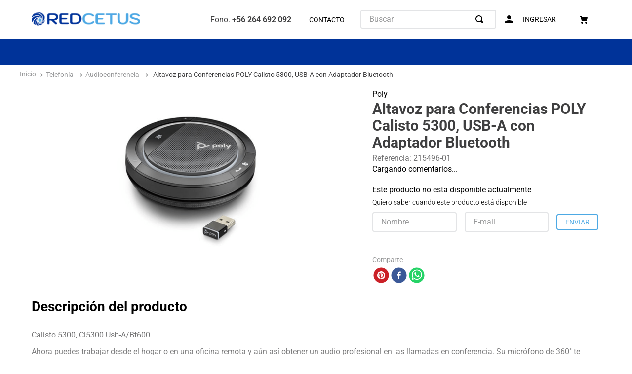

--- FILE ---
content_type: text/html; charset=utf-8
request_url: https://www.google.com/recaptcha/enterprise/anchor?ar=1&k=6LdV7CIpAAAAAPUrHXWlFArQ5hSiNQJk6Ja-vcYM&co=aHR0cHM6Ly93d3cucmVkY2V0dXMuY2w6NDQz&hl=es-419&v=N67nZn4AqZkNcbeMu4prBgzg&size=invisible&anchor-ms=20000&execute-ms=30000&cb=ei9h6spfkhas
body_size: 48599
content:
<!DOCTYPE HTML><html dir="ltr" lang="es-419"><head><meta http-equiv="Content-Type" content="text/html; charset=UTF-8">
<meta http-equiv="X-UA-Compatible" content="IE=edge">
<title>reCAPTCHA</title>
<style type="text/css">
/* cyrillic-ext */
@font-face {
  font-family: 'Roboto';
  font-style: normal;
  font-weight: 400;
  font-stretch: 100%;
  src: url(//fonts.gstatic.com/s/roboto/v48/KFO7CnqEu92Fr1ME7kSn66aGLdTylUAMa3GUBHMdazTgWw.woff2) format('woff2');
  unicode-range: U+0460-052F, U+1C80-1C8A, U+20B4, U+2DE0-2DFF, U+A640-A69F, U+FE2E-FE2F;
}
/* cyrillic */
@font-face {
  font-family: 'Roboto';
  font-style: normal;
  font-weight: 400;
  font-stretch: 100%;
  src: url(//fonts.gstatic.com/s/roboto/v48/KFO7CnqEu92Fr1ME7kSn66aGLdTylUAMa3iUBHMdazTgWw.woff2) format('woff2');
  unicode-range: U+0301, U+0400-045F, U+0490-0491, U+04B0-04B1, U+2116;
}
/* greek-ext */
@font-face {
  font-family: 'Roboto';
  font-style: normal;
  font-weight: 400;
  font-stretch: 100%;
  src: url(//fonts.gstatic.com/s/roboto/v48/KFO7CnqEu92Fr1ME7kSn66aGLdTylUAMa3CUBHMdazTgWw.woff2) format('woff2');
  unicode-range: U+1F00-1FFF;
}
/* greek */
@font-face {
  font-family: 'Roboto';
  font-style: normal;
  font-weight: 400;
  font-stretch: 100%;
  src: url(//fonts.gstatic.com/s/roboto/v48/KFO7CnqEu92Fr1ME7kSn66aGLdTylUAMa3-UBHMdazTgWw.woff2) format('woff2');
  unicode-range: U+0370-0377, U+037A-037F, U+0384-038A, U+038C, U+038E-03A1, U+03A3-03FF;
}
/* math */
@font-face {
  font-family: 'Roboto';
  font-style: normal;
  font-weight: 400;
  font-stretch: 100%;
  src: url(//fonts.gstatic.com/s/roboto/v48/KFO7CnqEu92Fr1ME7kSn66aGLdTylUAMawCUBHMdazTgWw.woff2) format('woff2');
  unicode-range: U+0302-0303, U+0305, U+0307-0308, U+0310, U+0312, U+0315, U+031A, U+0326-0327, U+032C, U+032F-0330, U+0332-0333, U+0338, U+033A, U+0346, U+034D, U+0391-03A1, U+03A3-03A9, U+03B1-03C9, U+03D1, U+03D5-03D6, U+03F0-03F1, U+03F4-03F5, U+2016-2017, U+2034-2038, U+203C, U+2040, U+2043, U+2047, U+2050, U+2057, U+205F, U+2070-2071, U+2074-208E, U+2090-209C, U+20D0-20DC, U+20E1, U+20E5-20EF, U+2100-2112, U+2114-2115, U+2117-2121, U+2123-214F, U+2190, U+2192, U+2194-21AE, U+21B0-21E5, U+21F1-21F2, U+21F4-2211, U+2213-2214, U+2216-22FF, U+2308-230B, U+2310, U+2319, U+231C-2321, U+2336-237A, U+237C, U+2395, U+239B-23B7, U+23D0, U+23DC-23E1, U+2474-2475, U+25AF, U+25B3, U+25B7, U+25BD, U+25C1, U+25CA, U+25CC, U+25FB, U+266D-266F, U+27C0-27FF, U+2900-2AFF, U+2B0E-2B11, U+2B30-2B4C, U+2BFE, U+3030, U+FF5B, U+FF5D, U+1D400-1D7FF, U+1EE00-1EEFF;
}
/* symbols */
@font-face {
  font-family: 'Roboto';
  font-style: normal;
  font-weight: 400;
  font-stretch: 100%;
  src: url(//fonts.gstatic.com/s/roboto/v48/KFO7CnqEu92Fr1ME7kSn66aGLdTylUAMaxKUBHMdazTgWw.woff2) format('woff2');
  unicode-range: U+0001-000C, U+000E-001F, U+007F-009F, U+20DD-20E0, U+20E2-20E4, U+2150-218F, U+2190, U+2192, U+2194-2199, U+21AF, U+21E6-21F0, U+21F3, U+2218-2219, U+2299, U+22C4-22C6, U+2300-243F, U+2440-244A, U+2460-24FF, U+25A0-27BF, U+2800-28FF, U+2921-2922, U+2981, U+29BF, U+29EB, U+2B00-2BFF, U+4DC0-4DFF, U+FFF9-FFFB, U+10140-1018E, U+10190-1019C, U+101A0, U+101D0-101FD, U+102E0-102FB, U+10E60-10E7E, U+1D2C0-1D2D3, U+1D2E0-1D37F, U+1F000-1F0FF, U+1F100-1F1AD, U+1F1E6-1F1FF, U+1F30D-1F30F, U+1F315, U+1F31C, U+1F31E, U+1F320-1F32C, U+1F336, U+1F378, U+1F37D, U+1F382, U+1F393-1F39F, U+1F3A7-1F3A8, U+1F3AC-1F3AF, U+1F3C2, U+1F3C4-1F3C6, U+1F3CA-1F3CE, U+1F3D4-1F3E0, U+1F3ED, U+1F3F1-1F3F3, U+1F3F5-1F3F7, U+1F408, U+1F415, U+1F41F, U+1F426, U+1F43F, U+1F441-1F442, U+1F444, U+1F446-1F449, U+1F44C-1F44E, U+1F453, U+1F46A, U+1F47D, U+1F4A3, U+1F4B0, U+1F4B3, U+1F4B9, U+1F4BB, U+1F4BF, U+1F4C8-1F4CB, U+1F4D6, U+1F4DA, U+1F4DF, U+1F4E3-1F4E6, U+1F4EA-1F4ED, U+1F4F7, U+1F4F9-1F4FB, U+1F4FD-1F4FE, U+1F503, U+1F507-1F50B, U+1F50D, U+1F512-1F513, U+1F53E-1F54A, U+1F54F-1F5FA, U+1F610, U+1F650-1F67F, U+1F687, U+1F68D, U+1F691, U+1F694, U+1F698, U+1F6AD, U+1F6B2, U+1F6B9-1F6BA, U+1F6BC, U+1F6C6-1F6CF, U+1F6D3-1F6D7, U+1F6E0-1F6EA, U+1F6F0-1F6F3, U+1F6F7-1F6FC, U+1F700-1F7FF, U+1F800-1F80B, U+1F810-1F847, U+1F850-1F859, U+1F860-1F887, U+1F890-1F8AD, U+1F8B0-1F8BB, U+1F8C0-1F8C1, U+1F900-1F90B, U+1F93B, U+1F946, U+1F984, U+1F996, U+1F9E9, U+1FA00-1FA6F, U+1FA70-1FA7C, U+1FA80-1FA89, U+1FA8F-1FAC6, U+1FACE-1FADC, U+1FADF-1FAE9, U+1FAF0-1FAF8, U+1FB00-1FBFF;
}
/* vietnamese */
@font-face {
  font-family: 'Roboto';
  font-style: normal;
  font-weight: 400;
  font-stretch: 100%;
  src: url(//fonts.gstatic.com/s/roboto/v48/KFO7CnqEu92Fr1ME7kSn66aGLdTylUAMa3OUBHMdazTgWw.woff2) format('woff2');
  unicode-range: U+0102-0103, U+0110-0111, U+0128-0129, U+0168-0169, U+01A0-01A1, U+01AF-01B0, U+0300-0301, U+0303-0304, U+0308-0309, U+0323, U+0329, U+1EA0-1EF9, U+20AB;
}
/* latin-ext */
@font-face {
  font-family: 'Roboto';
  font-style: normal;
  font-weight: 400;
  font-stretch: 100%;
  src: url(//fonts.gstatic.com/s/roboto/v48/KFO7CnqEu92Fr1ME7kSn66aGLdTylUAMa3KUBHMdazTgWw.woff2) format('woff2');
  unicode-range: U+0100-02BA, U+02BD-02C5, U+02C7-02CC, U+02CE-02D7, U+02DD-02FF, U+0304, U+0308, U+0329, U+1D00-1DBF, U+1E00-1E9F, U+1EF2-1EFF, U+2020, U+20A0-20AB, U+20AD-20C0, U+2113, U+2C60-2C7F, U+A720-A7FF;
}
/* latin */
@font-face {
  font-family: 'Roboto';
  font-style: normal;
  font-weight: 400;
  font-stretch: 100%;
  src: url(//fonts.gstatic.com/s/roboto/v48/KFO7CnqEu92Fr1ME7kSn66aGLdTylUAMa3yUBHMdazQ.woff2) format('woff2');
  unicode-range: U+0000-00FF, U+0131, U+0152-0153, U+02BB-02BC, U+02C6, U+02DA, U+02DC, U+0304, U+0308, U+0329, U+2000-206F, U+20AC, U+2122, U+2191, U+2193, U+2212, U+2215, U+FEFF, U+FFFD;
}
/* cyrillic-ext */
@font-face {
  font-family: 'Roboto';
  font-style: normal;
  font-weight: 500;
  font-stretch: 100%;
  src: url(//fonts.gstatic.com/s/roboto/v48/KFO7CnqEu92Fr1ME7kSn66aGLdTylUAMa3GUBHMdazTgWw.woff2) format('woff2');
  unicode-range: U+0460-052F, U+1C80-1C8A, U+20B4, U+2DE0-2DFF, U+A640-A69F, U+FE2E-FE2F;
}
/* cyrillic */
@font-face {
  font-family: 'Roboto';
  font-style: normal;
  font-weight: 500;
  font-stretch: 100%;
  src: url(//fonts.gstatic.com/s/roboto/v48/KFO7CnqEu92Fr1ME7kSn66aGLdTylUAMa3iUBHMdazTgWw.woff2) format('woff2');
  unicode-range: U+0301, U+0400-045F, U+0490-0491, U+04B0-04B1, U+2116;
}
/* greek-ext */
@font-face {
  font-family: 'Roboto';
  font-style: normal;
  font-weight: 500;
  font-stretch: 100%;
  src: url(//fonts.gstatic.com/s/roboto/v48/KFO7CnqEu92Fr1ME7kSn66aGLdTylUAMa3CUBHMdazTgWw.woff2) format('woff2');
  unicode-range: U+1F00-1FFF;
}
/* greek */
@font-face {
  font-family: 'Roboto';
  font-style: normal;
  font-weight: 500;
  font-stretch: 100%;
  src: url(//fonts.gstatic.com/s/roboto/v48/KFO7CnqEu92Fr1ME7kSn66aGLdTylUAMa3-UBHMdazTgWw.woff2) format('woff2');
  unicode-range: U+0370-0377, U+037A-037F, U+0384-038A, U+038C, U+038E-03A1, U+03A3-03FF;
}
/* math */
@font-face {
  font-family: 'Roboto';
  font-style: normal;
  font-weight: 500;
  font-stretch: 100%;
  src: url(//fonts.gstatic.com/s/roboto/v48/KFO7CnqEu92Fr1ME7kSn66aGLdTylUAMawCUBHMdazTgWw.woff2) format('woff2');
  unicode-range: U+0302-0303, U+0305, U+0307-0308, U+0310, U+0312, U+0315, U+031A, U+0326-0327, U+032C, U+032F-0330, U+0332-0333, U+0338, U+033A, U+0346, U+034D, U+0391-03A1, U+03A3-03A9, U+03B1-03C9, U+03D1, U+03D5-03D6, U+03F0-03F1, U+03F4-03F5, U+2016-2017, U+2034-2038, U+203C, U+2040, U+2043, U+2047, U+2050, U+2057, U+205F, U+2070-2071, U+2074-208E, U+2090-209C, U+20D0-20DC, U+20E1, U+20E5-20EF, U+2100-2112, U+2114-2115, U+2117-2121, U+2123-214F, U+2190, U+2192, U+2194-21AE, U+21B0-21E5, U+21F1-21F2, U+21F4-2211, U+2213-2214, U+2216-22FF, U+2308-230B, U+2310, U+2319, U+231C-2321, U+2336-237A, U+237C, U+2395, U+239B-23B7, U+23D0, U+23DC-23E1, U+2474-2475, U+25AF, U+25B3, U+25B7, U+25BD, U+25C1, U+25CA, U+25CC, U+25FB, U+266D-266F, U+27C0-27FF, U+2900-2AFF, U+2B0E-2B11, U+2B30-2B4C, U+2BFE, U+3030, U+FF5B, U+FF5D, U+1D400-1D7FF, U+1EE00-1EEFF;
}
/* symbols */
@font-face {
  font-family: 'Roboto';
  font-style: normal;
  font-weight: 500;
  font-stretch: 100%;
  src: url(//fonts.gstatic.com/s/roboto/v48/KFO7CnqEu92Fr1ME7kSn66aGLdTylUAMaxKUBHMdazTgWw.woff2) format('woff2');
  unicode-range: U+0001-000C, U+000E-001F, U+007F-009F, U+20DD-20E0, U+20E2-20E4, U+2150-218F, U+2190, U+2192, U+2194-2199, U+21AF, U+21E6-21F0, U+21F3, U+2218-2219, U+2299, U+22C4-22C6, U+2300-243F, U+2440-244A, U+2460-24FF, U+25A0-27BF, U+2800-28FF, U+2921-2922, U+2981, U+29BF, U+29EB, U+2B00-2BFF, U+4DC0-4DFF, U+FFF9-FFFB, U+10140-1018E, U+10190-1019C, U+101A0, U+101D0-101FD, U+102E0-102FB, U+10E60-10E7E, U+1D2C0-1D2D3, U+1D2E0-1D37F, U+1F000-1F0FF, U+1F100-1F1AD, U+1F1E6-1F1FF, U+1F30D-1F30F, U+1F315, U+1F31C, U+1F31E, U+1F320-1F32C, U+1F336, U+1F378, U+1F37D, U+1F382, U+1F393-1F39F, U+1F3A7-1F3A8, U+1F3AC-1F3AF, U+1F3C2, U+1F3C4-1F3C6, U+1F3CA-1F3CE, U+1F3D4-1F3E0, U+1F3ED, U+1F3F1-1F3F3, U+1F3F5-1F3F7, U+1F408, U+1F415, U+1F41F, U+1F426, U+1F43F, U+1F441-1F442, U+1F444, U+1F446-1F449, U+1F44C-1F44E, U+1F453, U+1F46A, U+1F47D, U+1F4A3, U+1F4B0, U+1F4B3, U+1F4B9, U+1F4BB, U+1F4BF, U+1F4C8-1F4CB, U+1F4D6, U+1F4DA, U+1F4DF, U+1F4E3-1F4E6, U+1F4EA-1F4ED, U+1F4F7, U+1F4F9-1F4FB, U+1F4FD-1F4FE, U+1F503, U+1F507-1F50B, U+1F50D, U+1F512-1F513, U+1F53E-1F54A, U+1F54F-1F5FA, U+1F610, U+1F650-1F67F, U+1F687, U+1F68D, U+1F691, U+1F694, U+1F698, U+1F6AD, U+1F6B2, U+1F6B9-1F6BA, U+1F6BC, U+1F6C6-1F6CF, U+1F6D3-1F6D7, U+1F6E0-1F6EA, U+1F6F0-1F6F3, U+1F6F7-1F6FC, U+1F700-1F7FF, U+1F800-1F80B, U+1F810-1F847, U+1F850-1F859, U+1F860-1F887, U+1F890-1F8AD, U+1F8B0-1F8BB, U+1F8C0-1F8C1, U+1F900-1F90B, U+1F93B, U+1F946, U+1F984, U+1F996, U+1F9E9, U+1FA00-1FA6F, U+1FA70-1FA7C, U+1FA80-1FA89, U+1FA8F-1FAC6, U+1FACE-1FADC, U+1FADF-1FAE9, U+1FAF0-1FAF8, U+1FB00-1FBFF;
}
/* vietnamese */
@font-face {
  font-family: 'Roboto';
  font-style: normal;
  font-weight: 500;
  font-stretch: 100%;
  src: url(//fonts.gstatic.com/s/roboto/v48/KFO7CnqEu92Fr1ME7kSn66aGLdTylUAMa3OUBHMdazTgWw.woff2) format('woff2');
  unicode-range: U+0102-0103, U+0110-0111, U+0128-0129, U+0168-0169, U+01A0-01A1, U+01AF-01B0, U+0300-0301, U+0303-0304, U+0308-0309, U+0323, U+0329, U+1EA0-1EF9, U+20AB;
}
/* latin-ext */
@font-face {
  font-family: 'Roboto';
  font-style: normal;
  font-weight: 500;
  font-stretch: 100%;
  src: url(//fonts.gstatic.com/s/roboto/v48/KFO7CnqEu92Fr1ME7kSn66aGLdTylUAMa3KUBHMdazTgWw.woff2) format('woff2');
  unicode-range: U+0100-02BA, U+02BD-02C5, U+02C7-02CC, U+02CE-02D7, U+02DD-02FF, U+0304, U+0308, U+0329, U+1D00-1DBF, U+1E00-1E9F, U+1EF2-1EFF, U+2020, U+20A0-20AB, U+20AD-20C0, U+2113, U+2C60-2C7F, U+A720-A7FF;
}
/* latin */
@font-face {
  font-family: 'Roboto';
  font-style: normal;
  font-weight: 500;
  font-stretch: 100%;
  src: url(//fonts.gstatic.com/s/roboto/v48/KFO7CnqEu92Fr1ME7kSn66aGLdTylUAMa3yUBHMdazQ.woff2) format('woff2');
  unicode-range: U+0000-00FF, U+0131, U+0152-0153, U+02BB-02BC, U+02C6, U+02DA, U+02DC, U+0304, U+0308, U+0329, U+2000-206F, U+20AC, U+2122, U+2191, U+2193, U+2212, U+2215, U+FEFF, U+FFFD;
}
/* cyrillic-ext */
@font-face {
  font-family: 'Roboto';
  font-style: normal;
  font-weight: 900;
  font-stretch: 100%;
  src: url(//fonts.gstatic.com/s/roboto/v48/KFO7CnqEu92Fr1ME7kSn66aGLdTylUAMa3GUBHMdazTgWw.woff2) format('woff2');
  unicode-range: U+0460-052F, U+1C80-1C8A, U+20B4, U+2DE0-2DFF, U+A640-A69F, U+FE2E-FE2F;
}
/* cyrillic */
@font-face {
  font-family: 'Roboto';
  font-style: normal;
  font-weight: 900;
  font-stretch: 100%;
  src: url(//fonts.gstatic.com/s/roboto/v48/KFO7CnqEu92Fr1ME7kSn66aGLdTylUAMa3iUBHMdazTgWw.woff2) format('woff2');
  unicode-range: U+0301, U+0400-045F, U+0490-0491, U+04B0-04B1, U+2116;
}
/* greek-ext */
@font-face {
  font-family: 'Roboto';
  font-style: normal;
  font-weight: 900;
  font-stretch: 100%;
  src: url(//fonts.gstatic.com/s/roboto/v48/KFO7CnqEu92Fr1ME7kSn66aGLdTylUAMa3CUBHMdazTgWw.woff2) format('woff2');
  unicode-range: U+1F00-1FFF;
}
/* greek */
@font-face {
  font-family: 'Roboto';
  font-style: normal;
  font-weight: 900;
  font-stretch: 100%;
  src: url(//fonts.gstatic.com/s/roboto/v48/KFO7CnqEu92Fr1ME7kSn66aGLdTylUAMa3-UBHMdazTgWw.woff2) format('woff2');
  unicode-range: U+0370-0377, U+037A-037F, U+0384-038A, U+038C, U+038E-03A1, U+03A3-03FF;
}
/* math */
@font-face {
  font-family: 'Roboto';
  font-style: normal;
  font-weight: 900;
  font-stretch: 100%;
  src: url(//fonts.gstatic.com/s/roboto/v48/KFO7CnqEu92Fr1ME7kSn66aGLdTylUAMawCUBHMdazTgWw.woff2) format('woff2');
  unicode-range: U+0302-0303, U+0305, U+0307-0308, U+0310, U+0312, U+0315, U+031A, U+0326-0327, U+032C, U+032F-0330, U+0332-0333, U+0338, U+033A, U+0346, U+034D, U+0391-03A1, U+03A3-03A9, U+03B1-03C9, U+03D1, U+03D5-03D6, U+03F0-03F1, U+03F4-03F5, U+2016-2017, U+2034-2038, U+203C, U+2040, U+2043, U+2047, U+2050, U+2057, U+205F, U+2070-2071, U+2074-208E, U+2090-209C, U+20D0-20DC, U+20E1, U+20E5-20EF, U+2100-2112, U+2114-2115, U+2117-2121, U+2123-214F, U+2190, U+2192, U+2194-21AE, U+21B0-21E5, U+21F1-21F2, U+21F4-2211, U+2213-2214, U+2216-22FF, U+2308-230B, U+2310, U+2319, U+231C-2321, U+2336-237A, U+237C, U+2395, U+239B-23B7, U+23D0, U+23DC-23E1, U+2474-2475, U+25AF, U+25B3, U+25B7, U+25BD, U+25C1, U+25CA, U+25CC, U+25FB, U+266D-266F, U+27C0-27FF, U+2900-2AFF, U+2B0E-2B11, U+2B30-2B4C, U+2BFE, U+3030, U+FF5B, U+FF5D, U+1D400-1D7FF, U+1EE00-1EEFF;
}
/* symbols */
@font-face {
  font-family: 'Roboto';
  font-style: normal;
  font-weight: 900;
  font-stretch: 100%;
  src: url(//fonts.gstatic.com/s/roboto/v48/KFO7CnqEu92Fr1ME7kSn66aGLdTylUAMaxKUBHMdazTgWw.woff2) format('woff2');
  unicode-range: U+0001-000C, U+000E-001F, U+007F-009F, U+20DD-20E0, U+20E2-20E4, U+2150-218F, U+2190, U+2192, U+2194-2199, U+21AF, U+21E6-21F0, U+21F3, U+2218-2219, U+2299, U+22C4-22C6, U+2300-243F, U+2440-244A, U+2460-24FF, U+25A0-27BF, U+2800-28FF, U+2921-2922, U+2981, U+29BF, U+29EB, U+2B00-2BFF, U+4DC0-4DFF, U+FFF9-FFFB, U+10140-1018E, U+10190-1019C, U+101A0, U+101D0-101FD, U+102E0-102FB, U+10E60-10E7E, U+1D2C0-1D2D3, U+1D2E0-1D37F, U+1F000-1F0FF, U+1F100-1F1AD, U+1F1E6-1F1FF, U+1F30D-1F30F, U+1F315, U+1F31C, U+1F31E, U+1F320-1F32C, U+1F336, U+1F378, U+1F37D, U+1F382, U+1F393-1F39F, U+1F3A7-1F3A8, U+1F3AC-1F3AF, U+1F3C2, U+1F3C4-1F3C6, U+1F3CA-1F3CE, U+1F3D4-1F3E0, U+1F3ED, U+1F3F1-1F3F3, U+1F3F5-1F3F7, U+1F408, U+1F415, U+1F41F, U+1F426, U+1F43F, U+1F441-1F442, U+1F444, U+1F446-1F449, U+1F44C-1F44E, U+1F453, U+1F46A, U+1F47D, U+1F4A3, U+1F4B0, U+1F4B3, U+1F4B9, U+1F4BB, U+1F4BF, U+1F4C8-1F4CB, U+1F4D6, U+1F4DA, U+1F4DF, U+1F4E3-1F4E6, U+1F4EA-1F4ED, U+1F4F7, U+1F4F9-1F4FB, U+1F4FD-1F4FE, U+1F503, U+1F507-1F50B, U+1F50D, U+1F512-1F513, U+1F53E-1F54A, U+1F54F-1F5FA, U+1F610, U+1F650-1F67F, U+1F687, U+1F68D, U+1F691, U+1F694, U+1F698, U+1F6AD, U+1F6B2, U+1F6B9-1F6BA, U+1F6BC, U+1F6C6-1F6CF, U+1F6D3-1F6D7, U+1F6E0-1F6EA, U+1F6F0-1F6F3, U+1F6F7-1F6FC, U+1F700-1F7FF, U+1F800-1F80B, U+1F810-1F847, U+1F850-1F859, U+1F860-1F887, U+1F890-1F8AD, U+1F8B0-1F8BB, U+1F8C0-1F8C1, U+1F900-1F90B, U+1F93B, U+1F946, U+1F984, U+1F996, U+1F9E9, U+1FA00-1FA6F, U+1FA70-1FA7C, U+1FA80-1FA89, U+1FA8F-1FAC6, U+1FACE-1FADC, U+1FADF-1FAE9, U+1FAF0-1FAF8, U+1FB00-1FBFF;
}
/* vietnamese */
@font-face {
  font-family: 'Roboto';
  font-style: normal;
  font-weight: 900;
  font-stretch: 100%;
  src: url(//fonts.gstatic.com/s/roboto/v48/KFO7CnqEu92Fr1ME7kSn66aGLdTylUAMa3OUBHMdazTgWw.woff2) format('woff2');
  unicode-range: U+0102-0103, U+0110-0111, U+0128-0129, U+0168-0169, U+01A0-01A1, U+01AF-01B0, U+0300-0301, U+0303-0304, U+0308-0309, U+0323, U+0329, U+1EA0-1EF9, U+20AB;
}
/* latin-ext */
@font-face {
  font-family: 'Roboto';
  font-style: normal;
  font-weight: 900;
  font-stretch: 100%;
  src: url(//fonts.gstatic.com/s/roboto/v48/KFO7CnqEu92Fr1ME7kSn66aGLdTylUAMa3KUBHMdazTgWw.woff2) format('woff2');
  unicode-range: U+0100-02BA, U+02BD-02C5, U+02C7-02CC, U+02CE-02D7, U+02DD-02FF, U+0304, U+0308, U+0329, U+1D00-1DBF, U+1E00-1E9F, U+1EF2-1EFF, U+2020, U+20A0-20AB, U+20AD-20C0, U+2113, U+2C60-2C7F, U+A720-A7FF;
}
/* latin */
@font-face {
  font-family: 'Roboto';
  font-style: normal;
  font-weight: 900;
  font-stretch: 100%;
  src: url(//fonts.gstatic.com/s/roboto/v48/KFO7CnqEu92Fr1ME7kSn66aGLdTylUAMa3yUBHMdazQ.woff2) format('woff2');
  unicode-range: U+0000-00FF, U+0131, U+0152-0153, U+02BB-02BC, U+02C6, U+02DA, U+02DC, U+0304, U+0308, U+0329, U+2000-206F, U+20AC, U+2122, U+2191, U+2193, U+2212, U+2215, U+FEFF, U+FFFD;
}

</style>
<link rel="stylesheet" type="text/css" href="https://www.gstatic.com/recaptcha/releases/N67nZn4AqZkNcbeMu4prBgzg/styles__ltr.css">
<script nonce="T50shl6g6cM_M0wz18bLWg" type="text/javascript">window['__recaptcha_api'] = 'https://www.google.com/recaptcha/enterprise/';</script>
<script type="text/javascript" src="https://www.gstatic.com/recaptcha/releases/N67nZn4AqZkNcbeMu4prBgzg/recaptcha__es_419.js" nonce="T50shl6g6cM_M0wz18bLWg">
      
    </script></head>
<body><div id="rc-anchor-alert" class="rc-anchor-alert"></div>
<input type="hidden" id="recaptcha-token" value="[base64]">
<script type="text/javascript" nonce="T50shl6g6cM_M0wz18bLWg">
      recaptcha.anchor.Main.init("[\x22ainput\x22,[\x22bgdata\x22,\x22\x22,\[base64]/[base64]/[base64]/[base64]/[base64]/UltsKytdPUU6KEU8MjA0OD9SW2wrK109RT4+NnwxOTI6KChFJjY0NTEyKT09NTUyOTYmJk0rMTxjLmxlbmd0aCYmKGMuY2hhckNvZGVBdChNKzEpJjY0NTEyKT09NTYzMjA/[base64]/[base64]/[base64]/[base64]/[base64]/[base64]/[base64]\x22,\[base64]\x22,\[base64]/CixtcL8KgTcOFPhHDglvCrsOAwpnDs8Klwr7DtsO2GH54wrRnRCZ+WsOpQwzChcO1bcKEUsKLw47CqnLDiTYywoZ0w714wrzDuWp4DsOewqLDsUtIw7ZzAMK6wpPCjsOgw6ZfKsKmNAtUwrvDqcK7Z8K/[base64]/Ct8K5wozDksOVwonCuyvCnsOOPjLCrRk9BkdiwpvDlcOUKsKsGMKhJWHDsMKCw5oPWMKuG3VrWcKJX8KnQDPCvXDDjsO6wpvDncO9c8OKwp7DvMKTw6DDh0IOw6wdw7YyPW44RARZwrXDtETCgHLCjAzDvD/Dkk3DrCXDv8OQw4IPFGLCgWJHBsOmwpc9wpzDqcK/woY/[base64]/Dp3rCn2rClcOXVSdueAsDw7vDpHl6IcK6wp5EwrYqwoHDjk/DkMOyM8KKTMKhO8OQwq4zwpgJeWUGPGFBwoEYw5wPw6M3ZjXDkcKmQMONw4hSwoHCrcKlw6PCuUhUwqzCvMKXOMKkwqrCs8KvBUXCr0DDuMKrwq/[base64]/[base64]/w7lmMsKaNmkNw5tOw5PCp3/Dt8K4w7k8wqbDosKYLcKyCsKpbwlbwqt3Nw7Dt8KHAkJtw5LDpcK7WsOpfyHCtU/DvhgBF8O1a8K4RcK9EcOFU8KSJMKEwqnDkQvCs2jChcK/QU/DuEHClsK3esKWwrDDkcOZwrFRw7PCp3gXEWzCvMKaw5jDmDHDo8KywpJCE8OhDcO0U8KIw71hw4jDqHfDkHjChnTDnyfDow3CvMOXw7Zrw6fDl8OTw6dSwpJZw7gqwpxQwqTDiMOSTE7CvhHCni7DnMOtdMO7HcKiCsOHb8OpAMKEaRl8Rj/CgcKjH8KAw7MOLAU9AMOhwoN7I8OvM8OdPMK/wp/[base64]/Crx/CtHvCmsKmw5vDmnXCuMOowrvCiQ3CgsODZ8K2FQDCswnCo3LDgsO3AkFrwpvDk8O0w4B/eiZowrbDn0TDtcK8fRfCmsOWw4LCqcKywo3CrMKdw60IwpnCqm3CiAPCiHrDi8KMHTjDtcK5JcOeQMOaFX9Ww7DCuGvDpScDw6jCjcO+wrZxPcKOMAZJLsKKw4QuwrPCkMO/DMKpVDBDwo3Dnk/[base64]/WkEKShXCqA/DjcOCw4XDpxDDmWp8w4pKVyAPNF1macK9wo/[base64]/Cq8OFwqnDrQA1Z2NpUcKCwprDpR5+w6MAF8OGwopqTsKFw7LDpXpmwqoHwqBfwqM/[base64]/DuMKLw7VUw4cOw7jCgmTDvg1bCcOiwofCs8KIDjJRRcKyw7pxwq/[base64]/DhsKrw6hOw5/CisKlR8ObUsKYXCbDt8KywrpawqdSwpsVWF7CjT/CmgxOE8O6EXjDvsKCCMKzYH7Dg8OIA8OpRXrDhcOheV/DtRHDqcORJsK8PDrDp8KWezAxfmhcR8OIPgATw6dQBsKbw4ttw6nCtnw4wpjCjMKOw77DqsK3FsKBcC89JxwKUiDDusOPNUZaIsKWbXzChMKVw77DtEgqw7vCi8OeGS5EwpA9MMKeXcKxQHfCt8KjwqAbOGzDq8OjD8K2w7YtwrHDh0rCiCPDql5hw6MWw7/CiMO2wqNJJm/DvcKfwpHDvEoow5fDn8OKXsOaw6bDp0/Dl8OEw4HCvMOkwpTDjMODwq3DrHHDicOWw71UOyd1wojDpMO5w7zCj1YgO2/DuFoZZcKXFsOIw67DtMKGwqtuwoVCO8ObcnDCrSTDsEfCnsKOOsONw6BgNMK5TcOgwqfCqMOYM8OkfsKCw67CjG8wNcKUYwTCtUfDunnDmEEsw5APHmTDksKCwonCv8KsIsKUI8K8TMKjW8KRAVRyw5EaeUgowoPCo8O/IjvDscKHA8OlwpMIwqAhRMOfwrXDosKiB8OwGyDCjsKaAhN9Tk3CvAsvw7MbwpnDo8KceMKgT8K1wpJNwp0UBEljHQ7DgcK5wqjDr8OzGEYYL8O7RnsUw70wQig7MsKUW8KWBlHCowTDl3J/wqPCtDbDrjjCiz0qw598MjUmV8KuSsO2NCt7ejdFFMOmwovDlXHDpMOQw5bDs1LCq8KrwoptWSXCu8KYWsO2V1ZiwopZwpXCisOZwqzCpMK/wqBgCcOsw5VZW8OeJGRdYEPCqVXCrmfDscKJwqzDtsKawoPCrVxLacO1GlXDp8KzwpVPFVDDnWPDo1XDksKEwqjDicOjw5U9C07ClQvDoR9/KsK4wonDkAfCnkLCoGVvPMOuwokvMT4XMcKrwrsRw6jCscOWw5xxwr3DrDw2wrnCqi/CvsKvwrAMYlvCuyLDkWHCnBfDpsO6wph8wrnCjnR0DsK0TyTDjxZTEy/CmxbDk8Kww4nCucOVwp7DjAPCglBPfcOIwobDlMOUTMKnwqBfwoTDocOCwrIJwpYSwrV3KcO6wpFmesOfwqc/w5hobsKvw5FBw7nDvA90wqjDv8KXU3TCijlgMxPCkMOoUMOAw4TCscO2wpQQAizDucOXw53Cj8K9esK/HGfClGhVw41Hw77CpMKTwozClcKIe8KGwr13w7ocw5XCgsOgdR10GHVbwpFRwocawrbDvcKDw5PDhw/DrmjDtsKnIinCrsKmc8Ole8KmQMKYeAfCoMOGw5w3w4vClGlYGCDCgMKHw7s3S8K8b0vCqDHDqXwSwpR0U3NCwrQpPcOXGXXCgxbCg8O6w4dwwpUjw4rDuFzDncKVwpZLwoN5wqhrwoc6VyTChMO/wrQqBcOgQsOiwp17YwNrPxQoKcK5w5AZw67DslI1wpnDjkEYYcKPDsKjb8KHYcKyw7QMN8OXw6wkwqrDggpFwpYgM8KqwqBsIR90wpImCEDDjm9Uwrx+K8OJw4rCl8OFQU13w4xEHRXDvR3DucKawoUvwphNwojDv1bCg8KTwqvDm8OIJERcw53CjH/ClMOIcSvDo8OVEMKQwo3DhGfCtMOTDsKsHk/DvClFwpfDlMOSb8OKwqXDrMOHwoTDnjsww63CrhI+wr1ywolGwonCosO3Dz7DrFM5WicKThVkH8Oxw6InKsOWw5RdwrTDpMOFRcKJwr1gPXpaw5weZg9jw6pvLcOcAS8LwpfDq8KmwrsKXsK3XcOSw5nDmsKNwohxwrbCl8KnJsK/[base64]/[base64]/w7AywqbDmCkvRcKeXsOtw4nCocOuw5NPwozDl8OMwr3DnlcnwqEsw4vDoQ7Ch3TDqnLCs2PCq8OCw4fDnMOdaVdrwpYvwoHDrU3ChsKmwpHDnjVhOkPDjMOVQW8lIMKGQyoIwpvDuRHCscKeGF/Cp8Okb8O1woLClcOZw6XDuMKSwprCjEIcwrsNIcO2w6Q6wrljwqfCnQfDlsOGSSDCpsKTVHPDgsOMcHx/CMKIScKowpfCg8Orw7DDnXkSNXXDsMKiwrxswrTDmF7CoMKVw67DvMOQw7c2w7zDucKxRiXDnx1fFw/DmSxcwotAOVXDtmvCrcKvfTjDucKCwq8GITkFW8OxMsKww7HDlcKBwqbChUgAFW3CjcO6B8KewolBOG/CgsKCwq7Dth43UjfDrMObBcKIwpPCknJxwrVfwqDCn8OvbMKtw6TCh1jCtQYBw7PDtT9MwpHDk8K+wrrCjsKHdcOjwp/CmGjCslDCvVZcw43DjF7CrsKOFiMAHcKjw7jDhn9BNxPChsOQOMKQw7zChSbDvMK2LMKFLj9uccOhCsOmcjNoH8OZLMKewr3Cp8KDwojDpRlFw6oHw4zDg8OIYsK/[base64]/CgELCpWbCmsKcwqLDkcO3aA/[base64]/SDzDpMOSflPDocOpwrbDt8Onw7s4RMO7GsOtC8KsZGxmwoQbED3DscKaw6AIw7MjTzYVwovDpxzDocOvw6N+w7N8dsOKTsK4wrIswqtewo3DqE3DjsKqbH1fwo/[base64]/IsKCEi53aifCnMK4w54Rw6fDhSDDlcOfYsKAw51BT8KXw6XDk8K5XjXCi0XCi8KkMMOFw6nDvFrCpCwwXcOFcsK+w4TDsxzDtMOEwp7CmsKhwpZVABPCsMO9MXQOQsKnwpQzw7YjwqzCumZNwromw43ClwIqFF1HBWDCrMOHU8KaUgojw69IXMKWwoAKCsOzw6Q/w6LCkCUKTcOfNix4IsOJcWrChS/CuMOgZlPDmRsnwrp9ai0Rw6XDoSPCk2JcKHQmwq/CjGgdwoIhwrw/w6Y7f8Kww7jCsljCqcO2woLDn8Oxw5AXfcOJwqx1w7gywo5ee8O0J8Kvw6nDlcOvwqjDoD3CucKnw4bDjcKkwrwBJ0hKwq3DnmTClsKHJ2MlVMOdSVRow7zDqcKrw4PDjjgHwq0kwoYzw4XCucK/FhN+w7fDo8OJcsKBw6NDBi7Ch8OJNh4awqhSHMK0wpvDqwfCkVfCucOwHUHDjMOfw6nDnMOeQHbCt8OgwoUINx3Cv8OjwqR2woPDlQpyTX3DvSPCv8OTbD3Ch8KfJWl6IcOsCMK4PcOLwo87wqvCqilMI8KzMcOZLcK/HcOLdTvCkkvChFHDg8KTfcOcNcOuwqdpUsKJKMOswr47w58hDVZIecOZL23DlsO6w6HDtcKbw5bCusOyCsK0b8ONdsOEOMOWwr5nwpzCiyPCq2Z0UXrCrcKKekLDhS4jejrCl3QkwqoJWsO+dGbCmwZcwrMowqrCsD/DoMO6w7Z5w4cgw58cWTfDusOMw4dpU0dBwrDCtCzCucOPcsOrc8OdwrzCjDZYAwtBWjrCkVbDsA3DhHDCrX4dZBY/VMKLJ3nCmGnDkmzCo8KTw5HDu8OuCcKiwr4NHsOVN8OCworCn2fCkBlSPMKGwpsZAXUSWW4QNsOzQW/[base64]/woZ8FMOSDcK8dlTCvsKswoXDnBY9QXxhw4sYQsOqwqHDosKpJ3FHw4cXf8ODc1jDgsKAwrFHJcOPV3PDt8KUAMK6Km4jS8KRDC0CIzQNwpbDp8OwbMOXwox0RgTCgknCpsKkVy5AwoEkKMO8LV/Dg8OuVxd7w6zCgsODClReE8Kbwp9PDyVXK8KdXH/CiVTDsjRQfWzDpSY+w6AswqRicB0IeUrDjMOgw7daZsO9BjRiAsKYU11pwpkSw4TDrm1UVHfDlgTDpMKNeMKCw73CtnZAR8OZwpgNesOeMCrCiis3MjdVeF/CssKYw5PDn8KYw4nDosOvXMOHRBEhwqfDgWNXw4wAScK/OGrDmMKPw4zCtcOAw4XCqsKQcsKUHsOsw4XCpCvDpsKyw65JIGRgwpjChMOkUMOKacOPH8Kgwq08E0I6eg5eVk/[base64]/DpMOMwoDCqcKdwpXCqTYew4jCoMOHwrswN8KpUcKaw7ZGw7l+wpfDgMOzwopgBVNAWcK4VAA2wr0rwqJmPRRoW03Cr2rCmcOUwqdjBRkpwrfCksOCw5oEw7LCt8O4wq0rGcORYUzClRE/CDHDtnjDjMK8wrgLwqMPejlKw4TCliQ9SQptYsOKw4DDpzvDpsO1LMOMIyN1WV7CiE3Cr8Opw6fCsTLCksK3RcKFw5ETw4/DtcO+w4lYJsOZGsOtw6rCsA5/DhrCnDPCoXbDrMKoQMOyMw8ew5B7Al3CqMOFE8Knw7UNwokfw7EywpDDvsKlwrLDgkA/NkHDjcOBw4jDh8OBwqfDp3E6w41kw5fCqyXCm8O9csOiw4HDq8KZA8OdU19uEMKswrbDuDXDpMO7XsKkwo5xw5EtwpjDpsK2w63Du3rCncKPN8K1wrfDtsKNbcKRw6A3w6INw59dFsKkwqJLwrI+SVHCrUHDs8ORUMOTwoXDpU/CvzhQc3TDgsOJw7jDp8O1wqnCk8Oew4HDjiLCgA8RwqNOw63DkcKvwqXDt8O+w5vCkUnDnMOMK01NNXZVw6zDqWrCk8KYI8KlHcO5w5vDjcOLGMKewp/CnQzDhcOcZ8OcPQ3Dm0AmwqNXwrVQUsOMwo7ClxwpwqVXDzxCwqvClWDDu8KdWsOgw5zCqn0PXy3Dn2dMbVTDkV5aw7xmT8O7wrRqWsKQwo0ewq4bHsKcJ8Kbw6PCvMKvw4QNZFPDs17CmUUnXBgVw7sJwpDDqcKXwqcWTcOiwpDCgh/CimrDjmXCvsOqw51Ow5DCmcOxNMKaNMOKwqguw70fJhTCs8OiwpHCl8OWHmTDhMO7wrzDjGdIw5wHwq9/woNVNitPw7vDh8OSCAhawpxTdQwDPMKzcsKowpk8LzDDhsOIWyfCmX4ZcMO2JnrDisOBX8K6CyUgcRHDkMKXGCdbw6jCtlfDicK4CFjDk8KnDC1yw5VMw4wRw4obwoBaWMOVchzDtcKDZ8Oxb3IYwonDhRPDj8Oowopywo8nUsOewrddw4QLw7nDmcOSwpVpC3V5w4/CicKfcsKUcCbChTRswp7DmsKzw6I/Fx1rw7HDvcOofzwGwq7DuMKFUcO4w6jDsmVhXW/CoMOQbcKYw57DvgDCrMOawqHCi8OsG147SsKBwo0kwqrCv8K0w7DCpW7CjcKYwrAeKcOFwqVyQ8KAwq0qcsK3D8KLwoVnLsKgZMOLwpLDvyYmw7Fcw54Nw7MfR8Oew4wXwr0/w6MZw6TCq8Obw7wFHVPDgcKBwpk/csK1woI5wq8nw6nCmFfChX1TwqDDkcOnw4hNw607C8KmX8KAw4HCniTCowHDuFvDgcKKXsORL8KhYMK0PMOsw7xRw5vCjcKsw6jDp8O0wpvDqcKXbh0ywqJXL8OqRBnCgMK2b3nCpGchdMKPDcKAWsKJw4ddw6Anw556w4RdMmUsSy/CjFEYwrLDn8KEQXbCiVjDjMOcw45vwprDmwnDvsOdFMKeGRwSCMOuS8KvOyzDi2rDgHphScKlw5DDucKgwpTDqQ/DlsOdw7LCvUTCqyhVw6Jtw54Zwrp3w7zDs8O7w4PDu8OSw44AUBBzM0TCvcKxwrEHVMOWSHkvwqcjw6XDm8Owwr1Hw79ywo/[base64]/CmcKQKi/DvcOVw7TCtHY3w4/CiWNKwq0DOcKPw6QrKsO7bsKlccOiDMOPwpzDkhnDt8KycDAeJm3DjcODQsOSE3UiHx0Mw5UMw7ZhbcOhw5sXQS5QEsO6esOQw4nDhCrCvcOdwqPCvTTDuzPDvcKOA8OxwplgdMKcecKWeA3Dr8OOwo7DjVt3wpvDnsK/[base64]/CosOZwp0CwpHDrF/[base64]/DtWfClyYGFRBBw7DDsMKIasKHwrtOBsKkwpAEXjrCshHCkURQwrRtw5zDsz3Co8Ktw4XDvifCpmzCmykfBMOPaMK7wpQgUirDp8KmGsOfwobCliF0w6rDkcK0fBtMwpojdcK3w59JwozDmyXDo27DmnzDniQaw5RZPzvCgkbDpMOpw6hkd2vDg8KcOQQDwq/DqMK+w7nDtDBpRsKAwrZ/[base64]/[base64]/Cr8KZBsKyHAobw4DDgWXDlSzCn8O8w6fCvzM3ZMOEwrYKWsK9Yw7Cmn7CvcKHwoBfwrPDt2rChsKobHUtw4XClsO4TcOHNcOgwrzDqRXCl30qUmLCoMOnwqXDpcKvHGnDtMOAwpbCrWZdRmXCq8OiGMK/[base64]/w5s6OcO8GVHCmcO1w4lEwo4xcmTDh8OkKyIFdAfDsHPCkA42woRXwrsdJsOwwoRicsOlw7ABNMO5w6IJKHtINDRQwqfCtjVMWF7Ci2AKLsKRUiBxLGADIhdnAMK0w57Cv8KswrZqw6NYMMKzZMOtw7gDwrvDtMK5OF0tTzzDvcKYw6psR8OlwoPCiBFZw6vDkz/CssO0KsKlw6Y5G0kudT1twpwffAzDq8OQBcOCe8OfcMKmwq/DrcO+Wm5lCjPCqMOsdVHCiyLDiShJwqVOFsO1w4Zpw6rCsAkyw53DgsOdw7RSM8OJwqLCnX/CocO+w4JRWxoLwpzDksOEw6PCtzsZXEMQKUHCgsKawpbDt8OTwrNWw5wrw7zCvMOhw5ZOT2/CgmTDtEh8UUnDmcKoJ8OYO1V1w5nDokA4EAjCsMK6w5s2ecOqdlF5YE1KwqI/[base64]/[base64]/BMKdw7Q2w7LDnnI8S8OKw4vClAoTL8KVw5fDlcOgPsOAw4jDusOfwoBsfEkLwo0FVMOqw4zDtA9twr7DrhDDrjnDksOlwp5MZcKTw4IQBjQYw5rDsms9S3cRAMK5G8OTKSjDl3/[base64]/G8O1w4QwSMOGw6RIwqBVBcKrH0HDnXXDrcKRPnRKw54KCHPCuTlQw5/Ci8OuXsONRMOuHcOZw4fCh8OCw4VDw7pARCTDtBJ4QEdsw7okf8K9wodMwo/DiwUVCcOWOiljc8OdwoHCrBgSw45AL1LCsxzCmA3CnW/[base64]/DuxrDssOBRGbCpcO7wqrCmC7CtXLDu8KJMsOeYMOJWcKVwpNgwqR3CmTCocOccsOyOCZyb8KBPsKFw7/[base64]/Comh7w4Ihw7BWw4/CicOje0fCq8O8w7PCnhvCmsOTw4nDrMO2WsKDw5vDrycRGsONw4lxMlAOw4DDp2fDvicrIWzCqBnClmZfbcOFLDkSwp4Mw6lxw5nChj/Dvh/ClMKSQEgTYcK1X0zDtlUzNnYVwo/DtMOnCBl7CsKGQMKlw5QRw4PDlsOjw5BUFioRHXRwMMOJaMOuesOFBEDDrFvDky/CqlxWJmkhwrNmEXvDr2YiBcKjwpIhcsKGw4tOwrdKw5nCt8K4wqDDkhfDh1LCuS91w6JQwprDo8Osw53CszkawoDDrUDCo8Kmw7E/[base64]/[base64]/DpcKzeGjCgMOVwqDCl8O1wpZuLcKbwoPCvmnDsh/DhMObw6HDhnrDqWs5XUgLw7RALsO2IsK/w4NMw4YDwrbDmsOSw5Mjw7PCj0UEw6k1e8KuLwXDlg9yw512w7ZdSB/Dmio5wosQb8OVwqYHDMOvwrIOw7t1MsKDRWg7KcKHOsK5e1wNw6xUT0DDt8KNIMKww6PClSLDslXCjsOEw6fDu1xoNcODw4PCt8OuasOKwqp7w5/DtsONTMODbcO5w5fDv8KjEE0ZwrcGJcKVG8Oyw5fDgcK9FB0tSsKPacOfw6cTw6jDscO/IMK6TcKnAS/DusOuwq4QTsKYPBxNHcOew4F4wokOUcONJMORwqB/wrQew7zDtMONQyTDosOywq9VDwnDncK4IsKpbE/ChWLCgMOdR14TA8KCNsKwDhYOYMOzLcOHUsK6B8OAEUw7LktrasORBwwdexDDhWRTw5lUdw9recOTYjvDowt5w7oxw5hkdkxFw6vCssKKREBYwpdYw5VMw4DDhQfDvl/DtsKSJQ/Cv2vDkMKhIcKBwpE4WMO7Xi7DhsKEwoLDl03DjiLDsjoewrjCjmjDqcOTPsO4XCZ5MnbCrsKLwp1nw6lRw5Njw7rDg8KEXsKHccKGwqRcdBFfScOzanM3wo4kHU5bw50WwqJxSAQdOB9RwqbDmznDgXPCucOIwrInw4HCuB/Dg8K9a1DDk3t8wpPCjTpjXRPDhClJw6HDvgM8wpHCoMOQw4vDojHCvjPCn2J+Zx5ow5jCqyM/wp7CtMOJwr/[base64]/DjEE8IxPDiBYmO8KEw79kPkjDv8KjCcOwwrzDksO7wo/[base64]/CtRlAwqbDn2PCtT5mw6BEw5sSacK+dMKJQ8Ktwr87w5TCjHYnw6nDsRIQwrwhw54eBsKLw7pbJ8K8EsOowrlhAMKWZUzCgR/[base64]/DhsKAwrjCnH9tR2MIw4l0w5/DpkxZNVHClyDDs8O8w4zDvTDCvsOMVELCksKGGEnDo8OgwpQlaMOJwq3ChRLDmcOXCsKiQsKOwoXDiUHCs8KcYMOSwq/Dsy9wwpNlTMKFw4jDunoyw4EgwqLDmBnDnio6wp3Cg2HDpV08VMO0ZxvCry0kI8KPNiggKMKiS8KtSCbCpz3DpcOlH2oFw792wpU5P8Ohw6HDtcK7FWfCqMO/[base64]/ChsKAwqvDmsKydC7DpMK3XEdkw7/CuzQnw6YgTA9uw5LDksOnw7bDiMKfXsKvwrfDg8OfYMOkTcOCNMO9wpMkYcOLPMKXD8OaO0PCvm/[base64]/woVSw7MSw7hKYl7Du3IpVjvCsMOAwpTCnH4Ww70pwokiwrPCgcKkKcOIIyDDucKww5PCiMOqe8KAbQjDpwNuXcKEIlxHw4XDlXLDpcO4wp5/Ex88w40Bw7DCusKDw6LDt8K2wqsLBsOfwpJ0wqPDpMKtGcO9wrxceVDCoE/Cl8OZwq7CuDdXwrNocsKUwrXDlcKiZ8Opw6RMw6LCoXIoHQgvDm02OAXCu8OzwrwOXHXCosONdDvCslZkwpfCmsKowqDDg8KdfDxBBilWNE4aSF3DpMOADjYcwpfDvTLDssOoNUBZw7Irw41EwoXCg8Klw7V/a3R+BsOlZwdnwowqIMObKBXDq8Oiw4NVw6XDtcO/eMOnwpXCgwjDtj8RwozDusOjwpzDhXrDq8OQwpnCiMOcD8KLGMK0XsKBwpDDj8OuGMKJwqvCmsOQwo48GhvDpCbDrUFzw5Z2AsOQwpAkK8Ovw7ANRcKxI8OLwqgtw6V/[base64]/wpDCvD1Fw5DDgznDrsOrbMKmw4tPwoJRwp8awod/woRnw7fCsjIvOsOoesKqJCfCgy/CrjMiEBgqwpoZw60qw5Eyw4B2w5HCt8KzesKVwobCtTh8w6ccwpXCsz8MwrBdwqbDrMO2QCbDhCgSZMOdw5Y6w6cOw6jChmHDk8KRwqQxKEhawpgNw4clwoY8IicSw4DDjsOcCMKOwr7DqHUVwodmVjRbwpXCicKiwrARwqHDg0NUw5bDtjIjEsOpVsKJw6fDjXcfwp/DrWlMM1/Cvhc1w7IjwrfDtCFrwpEzFFbDjMKlwpbDpynDh8OFwqxbVMK1b8OqND0Lw5XDvD3CrMOsWxxuOTkLW3/[base64]/Dk8O8JSIZTDg5w5YnesKXwrXDjRkfw4LCui8KQmDDlcO/[base64]/DusKzwqdKw5zCky/DgBQZw5t5wqPDtMK9wpAAckzDkcK+aidaXGdRwpp+OTHCncOdXsK5L2dWwrROwpRAAsKnacO7w5nDvcKCw4LDhg4EXcKYP13ClCB4TQobwqZGR0giC8KPL0V/U1RsZ2dUYlswU8ObJg8fwoPDk0vDjMKbwq8Jw5rDkELDp2JdU8K8w6bCl2A1D8KGMEnChsOVwoweworDlHQTwpLCssOww7XDpMOyDcKBworDpHJoC8OSwp4wwrkWwqN7E1Y6HxMcNMKkwr/CtcKnEsOZwqbCuWN7w4/Cum4uwpgMw60xw7stcsOiK8OswrYNcsOKwrZBEjlXwqoFFUQUw5scJcOTwrjDiAjDsMKHwrbCuBHCsSLClcO8eMOMecKIw5kVwoQwPMOWwrkIQ8KKwpEpw6bDqT/Cojp3agPCuiI8NcKCwr/DkMOobETComhBwpwlw7AtwrXCuS4ieljDrMOLwrQjwrDCocKuw5pqe1BkwojDlMOtwo7DqMKBwosfSsKrw5vDqMKjYcOQBcOgJz5/IsOgw47CogsqwqDDu3wRw6cZw4fDk2YTMMKtI8OJHMOjXsKIw6sNOcO0PAPDicOgDMOsw58ocGPDqsOhw5XDhDbCsm0gbC5QR383wpnDnEHDrA/DjcO9Nk/CsAnDqUfCtjjCpcKxwpUgw6kKdGEmwqfCh1A+wprDisOYwpjDglMLw4fDkVAFRVZ9w4tGZ8Kiwp7CgGrDqlrDs8OFw4sxwocqdcObw6PCqgwOw7tVBkAFwo9mARN4a0FxwpNSSMK2KMKrP3YFesKlRBrCkl/DkwjDtsKCw7DCp8KAwqV4wqkdbsO1SsO9HTB4w4N5wo12BSnDhMO0KkRdwpLDgGTCtiPCvkPCqCbDqsOGw5kywpJ8w6VjSjvCqWrDqSnDuMOvKwBEKMOocToMF2DCokYgG3XDlWVCBsOQwoQgHzY1bzXDsMK9IFVwwo7DqxHDlMKaw5k/K0HDosO4OVPDuxg+fsKHSkoewpnDi3XDgsKQw40Qw44MIcO7XVHCtMKowplDAkXDm8K1NVTDksKMBcOZw4vChUovwo/[base64]/DpMKOAsOBw4xKw5zDqUUrwqPDrMKgdcOeGcOJwrrDq8OZQcOfwq9Aw6fDosK/bDVGwrPCmmZcwpxeLHJIwrbDshvCnUfDp8OOWgTCnsKAZUtwYS4twq0zER8KasOcXFFiPFIjdQtqJ8OdaMOwCMKJK8K0wqEXH8OJO8OlXkDDl8KCKgzChQLDncOQecONZ2RQfcKbbQzDlMOLWsO7w4RXZMO8LmjCqn8racKRwrXDln3DnsK/[base64]/ChsOJw6XCocOoAcOZXAbDt8OWRcO5HgLCt8KLwq5Pw4rDlMOxw7TCnAnCh33CjMKeRzPClEXDlQkmw5PCtMOKwr8TwqDCkMOQNcKRwpvDiMK2wqlSXMKVw6/[base64]/CuzzDujnDtMK3wrrDix9UwqoQw4xewqLDrcOCeghmQAbDpcKMBCDCkMKUw6TDgG4cw6fDiHXDqcKKwrjCvm7CpzMsOEd1wpHDi2LCjV1ub8OIwq8DERTDpTYoFcKdw63DtRZMwr/[base64]/DmnrCjcKkwovChMK2w6klccOnwrbDlEPCsEnCsSLCpAA/w4pbw4rCnErDqiYSXsKLacKIw7xOw6I0TDbCjB46wqF3D8K+blNsw6YrwolUwo99w5jDisOuw5nDj8KFwqVywowrwpfDhsOtemHCvcKCGcK0wq1zbsOfdhU+wqNqw6jDmMK3IC1mwrN2w7rCmUEUw5NYAyZrI8KLDj/ClsO+w73CtGPChiwMdmUKFcOAVMK8wpnDuz8cQGvCtcOpPcOsRgRNMho3w5PDl1ArP0wCw5rDqcKawoQJwr7Dric7byZSw7jDtwgIwozDpcOPw41bw4ovK1vCo8OGasOQw5MiOsKcw6Z4ciPDisOkYsO/acObYDHCv0XCjkDDgT7CvcK4KsOjNsKLIHDDvzLDiDPDj8OmwrvCvsKdw7I8ecO6w75rHS3Di3PCuUvCjH7DqyooVXXDgcOqw6XDpsKWw5vCs39wDFzDlFg5e8K7w7/Co8KDwr7CuRvDszkcWmwjKlVHc07DpmDCsMKYwoLCpMKNJMOxwo7DjsO1Z3nDu0zDlX7DuMKLLMOvw5LCucKnw67Ds8OiGiNGw7l0wrXDhgpbwrnCnsKIw5R8w78XwobCpMK+JD/Dj13CosOAw54OwrINPMKywobDjFfDk8KHwqLDscO8JUfDicO7w63DijbCpsKEDW3CjnYkw7DCi8OSw58XN8OkwqrCo2Rfw71Zw63CgMOJSMOsOzzCrcOKZ17Dt0pIwp7DugZIwrtgwpleFUDDpjVCw69/w7QXwpttw4RIwqN/UFXCsxzDh8KmwoLDt8Oew5sdw49cw74QwpbCocOeCBIOw6cewp8JwqTCphnDscONV8KeKHrCtyhoVsKYXQ1/[base64]/[base64]/ClcOMw6BtM8Ovw5rDjjAGwpvDoMO9w5XDpsKrwodRw7zCkmfDrhPCucKMwrvCvsOmwrTCgMOXwpPDiMKiRGEEB8KMw5VdwoEPYVLCpjjCl8KLwpHDocOpPMKDwqfCnMOFK3cuUSE4UcKZY8Ouw5zDq07CoTMpwqvCpsK3w5/DhyLDlBvDokvCtT7CiGAMwrogwpwDw5xxwpbDmSk4w5RUw7HCu8ORccKLw4s8LcKpw67DoU/CvUxnWEx3IcOqT23CpcO6w5dBUXLCrMKgdsKtEi0tw5JGH3RlZgAewoJAZEcWw4oow6t6QcKbw7J1Y8O4wrnCkRdVZMK+wr7ClMOAUsOPQcO0bXbDl8KTwrEww64EwqJzZcOVw4pGw6PCv8KHCMKFMVvCoMKSwp/DmcOfT8OMB8OUw7BOwp1famk3wo3DpcOzwoLCvRXDlcOiwrhWw6TDqHLCoCJ1LcOhw7XDk24VfDDCrBgEMMKNDMKcFMKyHVzDkDlwwoHDvsO3NkDDvDcvIsOHHMK1wplEd2fDtiFawo/CuGlRwrnDoUs8bsK/U8ORKH3CsMOuwovDqiDDu3QpHsOqwoTDtMObNhvCtsK9MMOZw5EAeGXDnHY1w6/DoXUvwpJlwrZUwofChMKgwoDCkSpjwobDtSdUHcKvfiUCWcOHX0U0wokww6wYH2jDnWPDlcKzw5dvw7zCj8KOw5IEwrJ3w4hGw6bClcOOSsK/PSlCTCrCv8OVw6wbwqHDl8KtwpEUaERjeUM/w75hVsOaw74LbsKASS5awpvCrcO9w5rDo1dawqwDwoDCqRHDsiFLJsK8w47DssK7wqtXFjzDsg7DvMKiwphgwoZ/w7FJwqcnwpUxUhHCoD91fj0UHsK/THfDuMOfKUfCizMVNFpdw58gwqTDrCELwpASHXnCkxhqwrvDjyo1w7PDm1LCnBokC8O5w4PDgUA1wpzDkl5aw4trCMKaV8KKfMKDCMKiMcKRKUNRw6Fvw4TDvhoBNBUcw77ClMKONDl/w6PDpS4hwrEyw5fCsiLCuQXChF/Dm8KtbMKNw796wqIRw6k+C8O1wqzCnH1bcMKZXjjDiGzDrsO3dFvDjmNPR2JgWcKVCCwawqsIwr7DqHhjw5PDv8Oaw6jClDIxJsKrwojDrMO/wpx1woEfL04xayDChCHDmzXDuWDCnMKWB8KEwrvCqzbDvFgjw48pKcKxMHTCmsKaw6XCn8KhMsKbHzBywrFWwq4Pw49Ow4YkYcKBUAMXcR51Z8O2N1TCj8KMw4BAwrrDkix/[base64]/Gk/CsTt6NTEzSsKOwrHDl8O1wrDDoBQ9L8KnPE/ClnZQwrNGwpPCqcK9BiNjPMKpQMO1UhTDpBPDuMO1IHN9ZUcVwpHDl0DDrH/CohDDicOuPsKlEsOfwr/CicONPy1CwoLCl8O3Ny1/w6XDmsOMwqrDtcO3RcOlTFQKw5MLwrNkw5LDssO5wrkiCFvCq8KKw5JYZyI5woQGIMKiZzvCg1xccV53w7NbfsOMWcONw4UIw5tZJcKGQSJDwrBkwpDDvsKbdE1Xw6HCssKrwoDDucOwN3fDkmMtw7TCjh4mQcOfD18/UETDnCLCmxpBw7IWJVRPwrhwVsOhVyZow7LDuDDDpMKbw4VwwobDjMOmwqDCiRcwGcKYwrDCl8KKYMKQdivDiTjDjXfDnMOsS8Kuw4MzwrfDthM2wp9twqjChz0Vw6TDgW7DnMO0wp/Dl8KfLsKBWkBWw5/DhDRnPsKvwpJOwp5Ew5gRHxEsTMKxw6UKOgNawolqwpHDqC0AfMOOJgsKZi/[base64]/[base64]/[base64]/w4PDgi8RwpXDp8OIwprDmk8NOsKNwppTEBR/MMOxw5rDusKZwrR9aC1Xw4cYw63CvxnCghNQesOow6HCkQ7Cl8ORScOIeMOvwq1nwrRZMRQsw7jCnlbCnMObMsOVw5Q6w78ECsOqwoBkwqbCkAwAKhQiFHICw69uY8K8w6Ntw7LDvMOaw7oLw7zDmjzCjcKmwqnDgyLDigUEw7cMAn3DoWRsw4/Dt1HCoC/Cs8KFwqDCscKSEsK0wqVQwr4QWXsxYFVewottw6LDlH/[base64]/w5E2w5fDnR4PTVoDYsKrw6puFcOUwr7DkcKjMcK5w5TCvFtEG8K3ZsKaX2bCrzt6woRjw43CvnwNcR5WwpPCj3A+wqt+HcOGF8K1MA40HCJPwqvCoX1ZwrPCmkjCqFjDjcKpUXHCm19eQcKVw65qw4hYAcO+GlAIVMKrXMKFw6Zaw4g/JBFmdMO7w7zCoMOhOsKqATDCpMK1K8K5wrvDk8OYw4Y+w43DgMOlwoRNEzcxwpDDucO5QWnCr8OjWMKywrwqUMOLZUNNUgvDhMKtcMK/wrfCg8O0PnHClHrDinbCpyd8asOmMsOswozDrMOkwqlzwoRDaWZnMMOhwpIFEcOYVRLDmcKhflTCiBYYRX9FGFTCssKGwrI+LQjCi8KKY2jDuy3Cp8Kuw7hVLMObwrDCvsKBQMOdGFbDq8KCw4ABwovCnMOOw5/DsnHDgVh2w4RWwoYHwpfDmMKswpfCpMKaFcKfIcKvw6xswprCrcKKwrtAwrnDvz5DPsKSBsOFbnTCrcKTOUfCucO6w6Q7w5RCw604EcOOa8ONw6Aaw4/[base64]/[base64]/e8OMwqZYJSpAw4JLwrnCrS/CtVZOwo45eSzCr8OuwopuSsKow4gBwrbCsUjCkzwjf3vCoMOpScOCAjDDrWzDqDoxw5zCmURxd8Kewpg9dxDDmMO6wqPDo8OVw7LChMOKV8KaMMKUVsO7TMOtwrVWSMKKdRQkwqDDnjDDlMKzRsKRw5wie8OdY8Ohw7JGw51nwp/Dh8K3cSLCoRrCpwYUwoTCs0rDtMOdMcObwqkzdMKyIQpiw400VMOjFzI2HFwBwpHCscKgw6vDsyM2HcK2wq5JM2TDoxweeMOcLcKSw45Ew6Zbw5Vowq3DksOPCsOvYcKswo/DohrDr3s9w6HCvcKoGcOaFsO4ScO8YsOKKMKYR8OUPHNDWMO4PTRrDn8Mwq99PcOIw5nCosOAwr3CnUjDkQTDsMO3VMKBbW5JwpI5FRFVD8KSw502HsOnw7LDrcOiLFEiW8Kew6jCpk1xwqfCrwbCo3MSw6JxMz4xw4XDlnRBeD/Clg5uw4rCqzbCk2ISw7xxN8Oyw4fDvhnDisKTw44Two/Cq0lqwq9zRsOlUMKsXsKjei3Dkwl6N1ckNcKcBA4aw7HChF3DtMKkw5nCucK7Thlpw7tbw7lFWnYPwqnDoiXCt8KjFGzDqzjCkmDCm8OZNwo/[base64]/[base64]/Dq8KiJjvDhzkOd39VLzILwpFtwowuwo1ow6h/HyDChR7CnMKKwpocw60iw6jCnUc7w4vCqyLDp8Kxw4TCv1zDmjbCtMOnFzUaHcONw6xbwpDClcOhwo4Vwpplw49/[base64]/DpMKxGsOlZSVZe3DDj8KuGsO1LAsfw5xiwqzDshIowpbDgMKWw6JjwpkUCyMSKjIQw5o1wpbCq1kmQsKrwqrChiIRfxvDgDBIM8KOcMOyRzrDk8O7wpQ5A8KwDRl2w747w7PDvcOaCDrDg0HDssKNGDkBw4bCicKfwoHDhQ\\u003d\\u003d\x22],null,[\x22conf\x22,null,\x226LdV7CIpAAAAAPUrHXWlFArQ5hSiNQJk6Ja-vcYM\x22,0,null,null,null,1,[21,125,63,73,95,87,41,43,42,83,102,105,109,121],[7059694,433],0,null,null,null,null,0,null,0,null,700,1,null,0,\[base64]/76lBhnEnQkZnOKMAhnM8xEZ\x22,0,0,null,null,1,null,0,0,null,null,null,0],\x22https://www.redcetus.cl:443\x22,null,[3,1,1],null,null,null,1,3600,[\x22https://www.google.com/intl/es-419/policies/privacy/\x22,\x22https://www.google.com/intl/es-419/policies/terms/\x22],\x22efC8GhWSvfmBXyNOz3StgY7KJ9oaI0wen1fiMYIDapM\\u003d\x22,1,0,null,1,1769502984904,0,0,[56],null,[205,43,207],\x22RC-9-MQSn1TpLKv3w\x22,null,null,null,null,null,\x220dAFcWeA6W13-0JPy3RkIxb-1Fdqla4kQnbj7ZDiqk_8g_uzikwCvOo2w52SnxTltfVW3W1A84W-aHr2OJwer5t-Xk-GxpwlAvew\x22,1769585785009]");
    </script></body></html>

--- FILE ---
content_type: image/svg+xml
request_url: https://redcetuscl.vtexassets.com/arquivos/logo-x-twitter.svg
body_size: 474
content:
<?xml version="1.0" standalone="no"?>
<!DOCTYPE svg PUBLIC "-//W3C//DTD SVG 20010904//EN"
 "http://www.w3.org/TR/2001/REC-SVG-20010904/DTD/svg10.dtd">
<svg version="1.0" xmlns="http://www.w3.org/2000/svg"
 width="488.000000pt" height="459.000000pt" viewBox="0 0 488.000000 459.000000"
 preserveAspectRatio="xMidYMid meet">

<g transform="translate(0.000000,459.000000) scale(0.100000,-0.100000)"
fill="#000000" stroke="none">
<path d="M14 4579 c-2 -3 160 -224 359 -490 199 -266 622 -832 940 -1257 l578
-773 -37 -42 c-21 -23 -446 -482 -944 -1020 -498 -539 -907 -983 -908 -988 -2
-5 85 -9 210 -8 l213 1 70 77 c39 42 401 433 805 870 404 437 746 807 760 823
l25 29 200 -268 c110 -147 413 -553 673 -901 l474 -632 725 0 c603 0 724 2
720 13 -3 8 -187 256 -409 553 -222 296 -476 636 -564 754 -89 118 -350 469
-582 778 -232 310 -422 568 -422 572 0 7 1226 1338 1643 1783 l119 127 -219 0
-218 -1 -255 -276 c-140 -152 -483 -524 -763 -825 l-507 -548 -615 822 -616
823 -725 5 c-399 3 -728 2 -730 -1z m1718 -886 c237 -318 603 -807 813 -1088
210 -280 676 -904 1036 -1385 360 -482 658 -881 663 -888 6 -9 -65 -12 -324
-12 l-331 0 -656 878 c-1514 2023 -2278 3045 -2287 3060 -6 9 62 12 323 12
l331 0 432 -577z"/>
</g>
</svg>


--- FILE ---
content_type: text/plain
request_url: https://www.google-analytics.com/j/collect?v=1&_v=j102&a=545731007&t=pageview&_s=1&dl=https%3A%2F%2Fwww.redcetus.cl%2Fpoly-215496-01%2Fp&ul=en-us%40posix&dt=Altavoz%20para%20Conferencias%20POLY%20Calisto%205300%2C%20USB-A%20con%20Adaptador%20Bluetooth%20-%20RedCetus&sr=1280x720&vp=1280x720&_u=YEBAAEABAAAAACAAI~&jid=1649791150&gjid=1492083508&cid=617430257.1769499385&tid=UA-18938869-1&_gid=528256231.1769499385&_r=1&_slc=1&gtm=45He61n1n81NRPQ5Q7v896995585za200zd896995585&gcd=13l3l3l3l1l1&dma=0&tag_exp=102015666~103116026~103200004~104527907~104528500~104684208~104684211~105391252~115938465~115938468~116185181~116185182~116682875~117041587~117223560~117223566&z=1355067719
body_size: -450
content:
2,cG-R6TT8CT06D